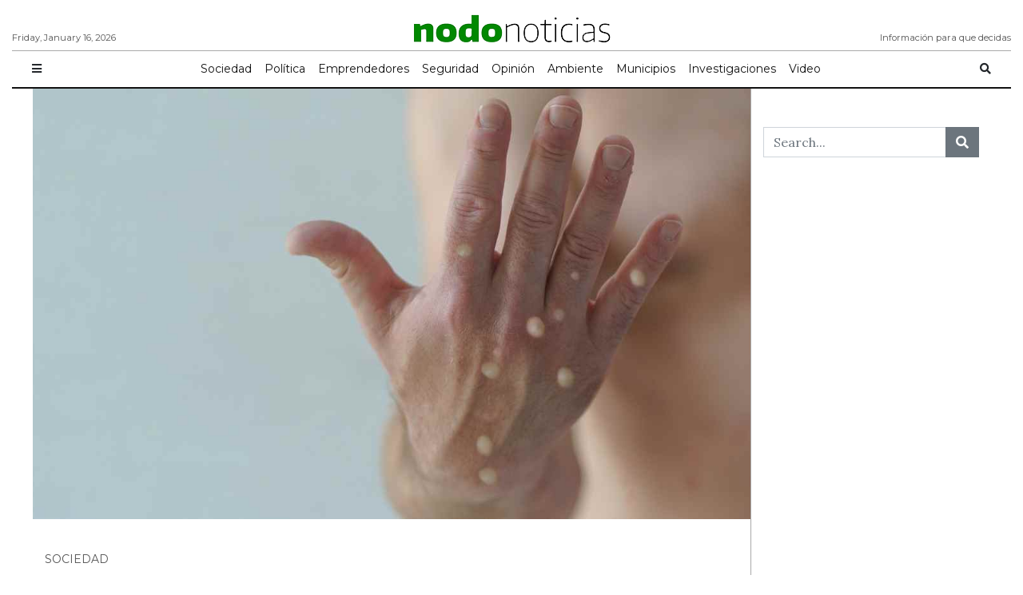

--- FILE ---
content_type: text/html; charset=UTF-8
request_url: https://www.nodonoticias.com.mx/2022/08/09/colabora-uaem-en-diagnostico-de-viruela-simica-en-morelos/
body_size: 58942
content:
<!doctype html>
<html lang="es"
      prefix="og: http://ogp.me/ns#">
<head>
  <meta charset="utf-8">
  <meta name="viewport" content="width=device-width, initial-scale=1, shrink-to-fit=no">
  <title>Colabora UAEM en diagnostico de viruela símica en Morelos &#8211; Nodo Noticias</title>
<meta name='robots' content='max-image-preview:large' />
<link rel='dns-prefetch' href='//stats.wp.com' />
<link rel='dns-prefetch' href='//fonts.googleapis.com' />
<link rel='dns-prefetch' href='//i0.wp.com' />
<link rel='dns-prefetch' href='//c0.wp.com' />
<link rel="alternate" type="application/rss+xml" title="Nodo Noticias &raquo; Feed" href="https://www.nodonoticias.com.mx/feed/" />
<link rel="alternate" type="application/rss+xml" title="Nodo Noticias &raquo; Feed de los comentarios" href="https://www.nodonoticias.com.mx/comments/feed/" />
      <!-- facebook -->
      <meta property="og:type" content="article"/>
      <meta property="og:title" content="Colabora UAEM en diagnostico de viruela símica en Morelos"/>
      <meta property="og:description" content="Cuernavaca, Mor.- Con el fin de detectar y diagnosticar de manera oportuna posibles casos de viruela símica en la población..."/>
      <meta property="og:url" content="https://www.nodonoticias.com.mx/2022/08/09/colabora-uaem-en-diagnostico-de-viruela-simica-en-morelos/"/>
      <meta property="og:image" content="https://i0.wp.com/www.nodonoticias.com.mx/wp-content/uploads/2022/08/Morelos-2022-08-09T150515.897.jpg?fit=820%2C456&#038;ssl=1"/>
      <meta property="og:site_name" content="Nodo Noticias"/>
      <!-- twitter -->
      <meta name="twitter:card" content="summary" />
      <meta name="twitter:title" content="Colabora UAEM en diagnostico de viruela símica en Morelos" />
      <meta name="twitter:description" content="Cuernavaca, Mor.- Con el fin de detectar y diagnosticar de manera oportuna posibles casos de viruela símica en la población..." />
      <meta name="twitter:url" content="https://www.nodonoticias.com.mx/2022/08/09/colabora-uaem-en-diagnostico-de-viruela-simica-en-morelos/" />
      <meta name="twitter:image" content="https://i0.wp.com/www.nodonoticias.com.mx/wp-content/uploads/2022/08/Morelos-2022-08-09T150515.897.jpg?fit=820%2C456&#038;ssl=1" />
    <script type="text/javascript">
/* <![CDATA[ */
window._wpemojiSettings = {"baseUrl":"https:\/\/s.w.org\/images\/core\/emoji\/14.0.0\/72x72\/","ext":".png","svgUrl":"https:\/\/s.w.org\/images\/core\/emoji\/14.0.0\/svg\/","svgExt":".svg","source":{"concatemoji":"https:\/\/www.nodonoticias.com.mx\/wp-includes\/js\/wp-emoji-release.min.js?ver=6.4.7"}};
/*! This file is auto-generated */
!function(i,n){var o,s,e;function c(e){try{var t={supportTests:e,timestamp:(new Date).valueOf()};sessionStorage.setItem(o,JSON.stringify(t))}catch(e){}}function p(e,t,n){e.clearRect(0,0,e.canvas.width,e.canvas.height),e.fillText(t,0,0);var t=new Uint32Array(e.getImageData(0,0,e.canvas.width,e.canvas.height).data),r=(e.clearRect(0,0,e.canvas.width,e.canvas.height),e.fillText(n,0,0),new Uint32Array(e.getImageData(0,0,e.canvas.width,e.canvas.height).data));return t.every(function(e,t){return e===r[t]})}function u(e,t,n){switch(t){case"flag":return n(e,"\ud83c\udff3\ufe0f\u200d\u26a7\ufe0f","\ud83c\udff3\ufe0f\u200b\u26a7\ufe0f")?!1:!n(e,"\ud83c\uddfa\ud83c\uddf3","\ud83c\uddfa\u200b\ud83c\uddf3")&&!n(e,"\ud83c\udff4\udb40\udc67\udb40\udc62\udb40\udc65\udb40\udc6e\udb40\udc67\udb40\udc7f","\ud83c\udff4\u200b\udb40\udc67\u200b\udb40\udc62\u200b\udb40\udc65\u200b\udb40\udc6e\u200b\udb40\udc67\u200b\udb40\udc7f");case"emoji":return!n(e,"\ud83e\udef1\ud83c\udffb\u200d\ud83e\udef2\ud83c\udfff","\ud83e\udef1\ud83c\udffb\u200b\ud83e\udef2\ud83c\udfff")}return!1}function f(e,t,n){var r="undefined"!=typeof WorkerGlobalScope&&self instanceof WorkerGlobalScope?new OffscreenCanvas(300,150):i.createElement("canvas"),a=r.getContext("2d",{willReadFrequently:!0}),o=(a.textBaseline="top",a.font="600 32px Arial",{});return e.forEach(function(e){o[e]=t(a,e,n)}),o}function t(e){var t=i.createElement("script");t.src=e,t.defer=!0,i.head.appendChild(t)}"undefined"!=typeof Promise&&(o="wpEmojiSettingsSupports",s=["flag","emoji"],n.supports={everything:!0,everythingExceptFlag:!0},e=new Promise(function(e){i.addEventListener("DOMContentLoaded",e,{once:!0})}),new Promise(function(t){var n=function(){try{var e=JSON.parse(sessionStorage.getItem(o));if("object"==typeof e&&"number"==typeof e.timestamp&&(new Date).valueOf()<e.timestamp+604800&&"object"==typeof e.supportTests)return e.supportTests}catch(e){}return null}();if(!n){if("undefined"!=typeof Worker&&"undefined"!=typeof OffscreenCanvas&&"undefined"!=typeof URL&&URL.createObjectURL&&"undefined"!=typeof Blob)try{var e="postMessage("+f.toString()+"("+[JSON.stringify(s),u.toString(),p.toString()].join(",")+"));",r=new Blob([e],{type:"text/javascript"}),a=new Worker(URL.createObjectURL(r),{name:"wpTestEmojiSupports"});return void(a.onmessage=function(e){c(n=e.data),a.terminate(),t(n)})}catch(e){}c(n=f(s,u,p))}t(n)}).then(function(e){for(var t in e)n.supports[t]=e[t],n.supports.everything=n.supports.everything&&n.supports[t],"flag"!==t&&(n.supports.everythingExceptFlag=n.supports.everythingExceptFlag&&n.supports[t]);n.supports.everythingExceptFlag=n.supports.everythingExceptFlag&&!n.supports.flag,n.DOMReady=!1,n.readyCallback=function(){n.DOMReady=!0}}).then(function(){return e}).then(function(){var e;n.supports.everything||(n.readyCallback(),(e=n.source||{}).concatemoji?t(e.concatemoji):e.wpemoji&&e.twemoji&&(t(e.twemoji),t(e.wpemoji)))}))}((window,document),window._wpemojiSettings);
/* ]]> */
</script>
<style id='wp-emoji-styles-inline-css' type='text/css'>

	img.wp-smiley, img.emoji {
		display: inline !important;
		border: none !important;
		box-shadow: none !important;
		height: 1em !important;
		width: 1em !important;
		margin: 0 0.07em !important;
		vertical-align: -0.1em !important;
		background: none !important;
		padding: 0 !important;
	}
</style>
<link rel='stylesheet' id='wp-block-library-css' href='https://c0.wp.com/c/6.4.7/wp-includes/css/dist/block-library/style.min.css' type='text/css' media='all' />
<link rel='stylesheet' id='mediaelement-css' href='https://c0.wp.com/c/6.4.7/wp-includes/js/mediaelement/mediaelementplayer-legacy.min.css' type='text/css' media='all' />
<link rel='stylesheet' id='wp-mediaelement-css' href='https://c0.wp.com/c/6.4.7/wp-includes/js/mediaelement/wp-mediaelement.min.css' type='text/css' media='all' />
<style id='jetpack-sharing-buttons-style-inline-css' type='text/css'>
.jetpack-sharing-buttons__services-list{display:flex;flex-direction:row;flex-wrap:wrap;gap:0;list-style-type:none;margin:5px;padding:0}.jetpack-sharing-buttons__services-list.has-small-icon-size{font-size:12px}.jetpack-sharing-buttons__services-list.has-normal-icon-size{font-size:16px}.jetpack-sharing-buttons__services-list.has-large-icon-size{font-size:24px}.jetpack-sharing-buttons__services-list.has-huge-icon-size{font-size:36px}@media print{.jetpack-sharing-buttons__services-list{display:none!important}}.editor-styles-wrapper .wp-block-jetpack-sharing-buttons{gap:0;padding-inline-start:0}ul.jetpack-sharing-buttons__services-list.has-background{padding:1.25em 2.375em}
</style>
<style id='classic-theme-styles-inline-css' type='text/css'>
/*! This file is auto-generated */
.wp-block-button__link{color:#fff;background-color:#32373c;border-radius:9999px;box-shadow:none;text-decoration:none;padding:calc(.667em + 2px) calc(1.333em + 2px);font-size:1.125em}.wp-block-file__button{background:#32373c;color:#fff;text-decoration:none}
</style>
<style id='global-styles-inline-css' type='text/css'>
body{--wp--preset--color--black: #000000;--wp--preset--color--cyan-bluish-gray: #abb8c3;--wp--preset--color--white: #ffffff;--wp--preset--color--pale-pink: #f78da7;--wp--preset--color--vivid-red: #cf2e2e;--wp--preset--color--luminous-vivid-orange: #ff6900;--wp--preset--color--luminous-vivid-amber: #fcb900;--wp--preset--color--light-green-cyan: #7bdcb5;--wp--preset--color--vivid-green-cyan: #00d084;--wp--preset--color--pale-cyan-blue: #8ed1fc;--wp--preset--color--vivid-cyan-blue: #0693e3;--wp--preset--color--vivid-purple: #9b51e0;--wp--preset--gradient--vivid-cyan-blue-to-vivid-purple: linear-gradient(135deg,rgba(6,147,227,1) 0%,rgb(155,81,224) 100%);--wp--preset--gradient--light-green-cyan-to-vivid-green-cyan: linear-gradient(135deg,rgb(122,220,180) 0%,rgb(0,208,130) 100%);--wp--preset--gradient--luminous-vivid-amber-to-luminous-vivid-orange: linear-gradient(135deg,rgba(252,185,0,1) 0%,rgba(255,105,0,1) 100%);--wp--preset--gradient--luminous-vivid-orange-to-vivid-red: linear-gradient(135deg,rgba(255,105,0,1) 0%,rgb(207,46,46) 100%);--wp--preset--gradient--very-light-gray-to-cyan-bluish-gray: linear-gradient(135deg,rgb(238,238,238) 0%,rgb(169,184,195) 100%);--wp--preset--gradient--cool-to-warm-spectrum: linear-gradient(135deg,rgb(74,234,220) 0%,rgb(151,120,209) 20%,rgb(207,42,186) 40%,rgb(238,44,130) 60%,rgb(251,105,98) 80%,rgb(254,248,76) 100%);--wp--preset--gradient--blush-light-purple: linear-gradient(135deg,rgb(255,206,236) 0%,rgb(152,150,240) 100%);--wp--preset--gradient--blush-bordeaux: linear-gradient(135deg,rgb(254,205,165) 0%,rgb(254,45,45) 50%,rgb(107,0,62) 100%);--wp--preset--gradient--luminous-dusk: linear-gradient(135deg,rgb(255,203,112) 0%,rgb(199,81,192) 50%,rgb(65,88,208) 100%);--wp--preset--gradient--pale-ocean: linear-gradient(135deg,rgb(255,245,203) 0%,rgb(182,227,212) 50%,rgb(51,167,181) 100%);--wp--preset--gradient--electric-grass: linear-gradient(135deg,rgb(202,248,128) 0%,rgb(113,206,126) 100%);--wp--preset--gradient--midnight: linear-gradient(135deg,rgb(2,3,129) 0%,rgb(40,116,252) 100%);--wp--preset--font-size--small: 13px;--wp--preset--font-size--medium: 20px;--wp--preset--font-size--large: 36px;--wp--preset--font-size--x-large: 42px;--wp--preset--spacing--20: 0.44rem;--wp--preset--spacing--30: 0.67rem;--wp--preset--spacing--40: 1rem;--wp--preset--spacing--50: 1.5rem;--wp--preset--spacing--60: 2.25rem;--wp--preset--spacing--70: 3.38rem;--wp--preset--spacing--80: 5.06rem;--wp--preset--shadow--natural: 6px 6px 9px rgba(0, 0, 0, 0.2);--wp--preset--shadow--deep: 12px 12px 50px rgba(0, 0, 0, 0.4);--wp--preset--shadow--sharp: 6px 6px 0px rgba(0, 0, 0, 0.2);--wp--preset--shadow--outlined: 6px 6px 0px -3px rgba(255, 255, 255, 1), 6px 6px rgba(0, 0, 0, 1);--wp--preset--shadow--crisp: 6px 6px 0px rgba(0, 0, 0, 1);}:where(.is-layout-flex){gap: 0.5em;}:where(.is-layout-grid){gap: 0.5em;}body .is-layout-flow > .alignleft{float: left;margin-inline-start: 0;margin-inline-end: 2em;}body .is-layout-flow > .alignright{float: right;margin-inline-start: 2em;margin-inline-end: 0;}body .is-layout-flow > .aligncenter{margin-left: auto !important;margin-right: auto !important;}body .is-layout-constrained > .alignleft{float: left;margin-inline-start: 0;margin-inline-end: 2em;}body .is-layout-constrained > .alignright{float: right;margin-inline-start: 2em;margin-inline-end: 0;}body .is-layout-constrained > .aligncenter{margin-left: auto !important;margin-right: auto !important;}body .is-layout-constrained > :where(:not(.alignleft):not(.alignright):not(.alignfull)){max-width: var(--wp--style--global--content-size);margin-left: auto !important;margin-right: auto !important;}body .is-layout-constrained > .alignwide{max-width: var(--wp--style--global--wide-size);}body .is-layout-flex{display: flex;}body .is-layout-flex{flex-wrap: wrap;align-items: center;}body .is-layout-flex > *{margin: 0;}body .is-layout-grid{display: grid;}body .is-layout-grid > *{margin: 0;}:where(.wp-block-columns.is-layout-flex){gap: 2em;}:where(.wp-block-columns.is-layout-grid){gap: 2em;}:where(.wp-block-post-template.is-layout-flex){gap: 1.25em;}:where(.wp-block-post-template.is-layout-grid){gap: 1.25em;}.has-black-color{color: var(--wp--preset--color--black) !important;}.has-cyan-bluish-gray-color{color: var(--wp--preset--color--cyan-bluish-gray) !important;}.has-white-color{color: var(--wp--preset--color--white) !important;}.has-pale-pink-color{color: var(--wp--preset--color--pale-pink) !important;}.has-vivid-red-color{color: var(--wp--preset--color--vivid-red) !important;}.has-luminous-vivid-orange-color{color: var(--wp--preset--color--luminous-vivid-orange) !important;}.has-luminous-vivid-amber-color{color: var(--wp--preset--color--luminous-vivid-amber) !important;}.has-light-green-cyan-color{color: var(--wp--preset--color--light-green-cyan) !important;}.has-vivid-green-cyan-color{color: var(--wp--preset--color--vivid-green-cyan) !important;}.has-pale-cyan-blue-color{color: var(--wp--preset--color--pale-cyan-blue) !important;}.has-vivid-cyan-blue-color{color: var(--wp--preset--color--vivid-cyan-blue) !important;}.has-vivid-purple-color{color: var(--wp--preset--color--vivid-purple) !important;}.has-black-background-color{background-color: var(--wp--preset--color--black) !important;}.has-cyan-bluish-gray-background-color{background-color: var(--wp--preset--color--cyan-bluish-gray) !important;}.has-white-background-color{background-color: var(--wp--preset--color--white) !important;}.has-pale-pink-background-color{background-color: var(--wp--preset--color--pale-pink) !important;}.has-vivid-red-background-color{background-color: var(--wp--preset--color--vivid-red) !important;}.has-luminous-vivid-orange-background-color{background-color: var(--wp--preset--color--luminous-vivid-orange) !important;}.has-luminous-vivid-amber-background-color{background-color: var(--wp--preset--color--luminous-vivid-amber) !important;}.has-light-green-cyan-background-color{background-color: var(--wp--preset--color--light-green-cyan) !important;}.has-vivid-green-cyan-background-color{background-color: var(--wp--preset--color--vivid-green-cyan) !important;}.has-pale-cyan-blue-background-color{background-color: var(--wp--preset--color--pale-cyan-blue) !important;}.has-vivid-cyan-blue-background-color{background-color: var(--wp--preset--color--vivid-cyan-blue) !important;}.has-vivid-purple-background-color{background-color: var(--wp--preset--color--vivid-purple) !important;}.has-black-border-color{border-color: var(--wp--preset--color--black) !important;}.has-cyan-bluish-gray-border-color{border-color: var(--wp--preset--color--cyan-bluish-gray) !important;}.has-white-border-color{border-color: var(--wp--preset--color--white) !important;}.has-pale-pink-border-color{border-color: var(--wp--preset--color--pale-pink) !important;}.has-vivid-red-border-color{border-color: var(--wp--preset--color--vivid-red) !important;}.has-luminous-vivid-orange-border-color{border-color: var(--wp--preset--color--luminous-vivid-orange) !important;}.has-luminous-vivid-amber-border-color{border-color: var(--wp--preset--color--luminous-vivid-amber) !important;}.has-light-green-cyan-border-color{border-color: var(--wp--preset--color--light-green-cyan) !important;}.has-vivid-green-cyan-border-color{border-color: var(--wp--preset--color--vivid-green-cyan) !important;}.has-pale-cyan-blue-border-color{border-color: var(--wp--preset--color--pale-cyan-blue) !important;}.has-vivid-cyan-blue-border-color{border-color: var(--wp--preset--color--vivid-cyan-blue) !important;}.has-vivid-purple-border-color{border-color: var(--wp--preset--color--vivid-purple) !important;}.has-vivid-cyan-blue-to-vivid-purple-gradient-background{background: var(--wp--preset--gradient--vivid-cyan-blue-to-vivid-purple) !important;}.has-light-green-cyan-to-vivid-green-cyan-gradient-background{background: var(--wp--preset--gradient--light-green-cyan-to-vivid-green-cyan) !important;}.has-luminous-vivid-amber-to-luminous-vivid-orange-gradient-background{background: var(--wp--preset--gradient--luminous-vivid-amber-to-luminous-vivid-orange) !important;}.has-luminous-vivid-orange-to-vivid-red-gradient-background{background: var(--wp--preset--gradient--luminous-vivid-orange-to-vivid-red) !important;}.has-very-light-gray-to-cyan-bluish-gray-gradient-background{background: var(--wp--preset--gradient--very-light-gray-to-cyan-bluish-gray) !important;}.has-cool-to-warm-spectrum-gradient-background{background: var(--wp--preset--gradient--cool-to-warm-spectrum) !important;}.has-blush-light-purple-gradient-background{background: var(--wp--preset--gradient--blush-light-purple) !important;}.has-blush-bordeaux-gradient-background{background: var(--wp--preset--gradient--blush-bordeaux) !important;}.has-luminous-dusk-gradient-background{background: var(--wp--preset--gradient--luminous-dusk) !important;}.has-pale-ocean-gradient-background{background: var(--wp--preset--gradient--pale-ocean) !important;}.has-electric-grass-gradient-background{background: var(--wp--preset--gradient--electric-grass) !important;}.has-midnight-gradient-background{background: var(--wp--preset--gradient--midnight) !important;}.has-small-font-size{font-size: var(--wp--preset--font-size--small) !important;}.has-medium-font-size{font-size: var(--wp--preset--font-size--medium) !important;}.has-large-font-size{font-size: var(--wp--preset--font-size--large) !important;}.has-x-large-font-size{font-size: var(--wp--preset--font-size--x-large) !important;}
.wp-block-navigation a:where(:not(.wp-element-button)){color: inherit;}
:where(.wp-block-post-template.is-layout-flex){gap: 1.25em;}:where(.wp-block-post-template.is-layout-grid){gap: 1.25em;}
:where(.wp-block-columns.is-layout-flex){gap: 2em;}:where(.wp-block-columns.is-layout-grid){gap: 2em;}
.wp-block-pullquote{font-size: 1.5em;line-height: 1.6;}
</style>
<link rel='stylesheet' id='contact-form-7-css' href='https://www.nodonoticias.com.mx/wp-content/plugins/contact-form-7/includes/css/styles.css?ver=5.9.7' type='text/css' media='all' />
<link rel='stylesheet' id='rs-plugin-settings-css' href='https://www.nodonoticias.com.mx/wp-content/plugins/revslider/public/assets/css/rs6.css?ver=6.1.5' type='text/css' media='all' />
<style id='rs-plugin-settings-inline-css' type='text/css'>
#rs-demo-id {}
</style>
<link rel='stylesheet' id='themeum-core-css' href='https://www.nodonoticias.com.mx/wp-content/plugins/themeum-core/assets/css/themeum-core.css?ver=6.4.7' type='text/css' media='all' />
<link rel='stylesheet' id='themeum-poll-css' href='https://www.nodonoticias.com.mx/wp-content/plugins/themeum-poll/assets/css/themeum-poll.css?ver=6.4.7' type='text/css' media='all' />
<link rel='stylesheet' id='dashicons-css' href='https://c0.wp.com/c/6.4.7/wp-includes/css/dashicons.min.css' type='text/css' media='all' />
<link rel='stylesheet' id='wpmm_fontawesome_css-css' href='https://www.nodonoticias.com.mx/wp-content/plugins/wp-megamenu/assets/font-awesome-4.7.0/css/font-awesome.min.css?ver=4.7.0' type='text/css' media='all' />
<link rel='stylesheet' id='wpmm_icofont_css-css' href='https://www.nodonoticias.com.mx/wp-content/plugins/wp-megamenu/assets/icofont/icofont.min.css?ver=1.0.1' type='text/css' media='all' />
<link rel='stylesheet' id='wpmm_css-css' href='https://www.nodonoticias.com.mx/wp-content/plugins/wp-megamenu/assets/css/wpmm.css?ver=1.4.2' type='text/css' media='all' />
<link rel='stylesheet' id='featuresbox_css-css' href='https://www.nodonoticias.com.mx/wp-content/plugins/wp-megamenu/addons/wpmm-featuresbox/wpmm-featuresbox.css?ver=1' type='text/css' media='all' />
<link rel='stylesheet' id='postgrid_css-css' href='https://www.nodonoticias.com.mx/wp-content/plugins/wp-megamenu/addons/wpmm-gridpost/wpmm-gridpost.css?ver=1' type='text/css' media='all' />
<link rel='stylesheet' id='fontawesome-all-min-css' href='https://www.nodonoticias.com.mx/wp-content/themes/newspaper/assets/fonts/fontawesome/css/all.min.css' type='text/css' media='all' />
<link rel='stylesheet' id='newspaper-weart-fonts-css' href='https://fonts.googleapis.com/css?family=Montserrat%7CPlayfair+Display%3A400%2C700%7CLora%3A400%2C700&#038;subset' type='text/css' media='all' />
<link rel='stylesheet' id='newspaper-weart-style-css' href='https://www.nodonoticias.com.mx/wp-content/themes/newspaper/assets/weart.css' type='text/css' media='all' />
<link rel='stylesheet' id='newspaper-style-css' href='https://www.nodonoticias.com.mx/wp-content/themes/newspaper/style.css?ver=6.4.7' type='text/css' media='all' />
<link rel='stylesheet' id='weart-featured-widget-style-css' href='https://www.nodonoticias.com.mx/wp-content/plugins/weart-category-posts-widget/css/style.css?ver=1.0.1' type='text/css' media='all' />
<link rel='stylesheet' id='oswald-css' href='//fonts.googleapis.com/css?family=Oswald%3A200%2C300%2Cregular%2C500%2C600%2C700&#038;ver=1.4.2' type='text/css' media='all' />
<link rel='stylesheet' id='poppins-css' href='//fonts.googleapis.com/css?family=Poppins%3A100%2C100italic%2C200%2C200italic%2C300%2C300italic%2Cregular%2Citalic%2C500%2C500italic%2C600%2C600italic%2C700%2C700italic%2C800%2C800italic%2C900%2C900italic&#038;ver=1.4.2' type='text/css' media='all' />
<script type="text/javascript" id="qubely_local_script-js-extra">
/* <![CDATA[ */
var qubely_urls = {"plugin":"https:\/\/www.nodonoticias.com.mx\/wp-content\/plugins\/qubely\/","ajax":"https:\/\/www.nodonoticias.com.mx\/wp-admin\/admin-ajax.php","nonce":"2246b30975","actual_url":".nodonoticias.com.mx"};
/* ]]> */
</script>
<script type="text/javascript" id="qubely_container_width-js-extra">
/* <![CDATA[ */
var qubely_container_width = {"sm":"540","md":"720","lg":"960","xl":"1140"};
/* ]]> */
</script>
<script type="text/javascript" src="https://c0.wp.com/c/6.4.7/wp-includes/js/jquery/jquery.min.js" id="jquery-core-js"></script>
<script type="text/javascript" src="https://c0.wp.com/c/6.4.7/wp-includes/js/jquery/jquery-migrate.min.js" id="jquery-migrate-js"></script>
<script type="text/javascript" src="https://www.nodonoticias.com.mx/wp-content/plugins/revslider/public/assets/js/revolution.tools.min.js?ver=6.0" id="tp-tools-js"></script>
<script type="text/javascript" src="https://www.nodonoticias.com.mx/wp-content/plugins/revslider/public/assets/js/rs6.min.js?ver=6.1.5" id="revmin-js"></script>
<script type="text/javascript" src="https://www.nodonoticias.com.mx/wp-content/plugins/themeum-core/assets/js/main.js?ver=6.4.7" id="themeum-core-js-js"></script>
<script type="text/javascript" src="https://www.nodonoticias.com.mx/wp-content/plugins/themeum-poll/assets/js/main.js?ver=6.4.7" id="themeum-poll-js-js"></script>
<script type="text/javascript" src="https://www.nodonoticias.com.mx/wp-content/plugins/wp-megamenu/addons/wpmm-featuresbox/wpmm-featuresbox.js?ver=1" id="featuresbox-style-js"></script>
<script type="text/javascript" id="postgrid-style-js-extra">
/* <![CDATA[ */
var postgrid_ajax_load = {"ajax_url":"https:\/\/www.nodonoticias.com.mx\/wp-admin\/admin-ajax.php","redirecturl":"https:\/\/www.nodonoticias.com.mx\/"};
/* ]]> */
</script>
<script type="text/javascript" src="https://www.nodonoticias.com.mx/wp-content/plugins/wp-megamenu/addons/wpmm-gridpost/wpmm-gridpost.js?ver=1" id="postgrid-style-js"></script>
<link rel="https://api.w.org/" href="https://www.nodonoticias.com.mx/wp-json/" /><link rel="alternate" type="application/json" href="https://www.nodonoticias.com.mx/wp-json/wp/v2/posts/3593" /><link rel="EditURI" type="application/rsd+xml" title="RSD" href="https://www.nodonoticias.com.mx/xmlrpc.php?rsd" />
<meta name="generator" content="WordPress 6.4.7" />
<link rel="canonical" href="https://www.nodonoticias.com.mx/2022/08/09/colabora-uaem-en-diagnostico-de-viruela-simica-en-morelos/" />
<link rel='shortlink' href='https://www.nodonoticias.com.mx/?p=3593' />
<link rel="alternate" type="application/json+oembed" href="https://www.nodonoticias.com.mx/wp-json/oembed/1.0/embed?url=https%3A%2F%2Fwww.nodonoticias.com.mx%2F2022%2F08%2F09%2Fcolabora-uaem-en-diagnostico-de-viruela-simica-en-morelos%2F" />
<link rel="alternate" type="text/xml+oembed" href="https://www.nodonoticias.com.mx/wp-json/oembed/1.0/embed?url=https%3A%2F%2Fwww.nodonoticias.com.mx%2F2022%2F08%2F09%2Fcolabora-uaem-en-diagnostico-de-viruela-simica-en-morelos%2F&#038;format=xml" />
<style>.wp-megamenu-wrap &gt; ul.wp-megamenu &gt; li.wpmm_mega_menu &gt; .wpmm-strees-row-container 
                        &gt; ul.wp-megamenu-sub-menu { width: 100% !important;}.wp-megamenu &gt; li.wp-megamenu-item-864.wpmm-item-fixed-width  &gt; ul.wp-megamenu-sub-menu { width: 100% !important;}.wpmm-nav-wrap ul.wp-megamenu&gt;li ul.wp-megamenu-sub-menu #wp-megamenu-item-864&gt;a { }.wpmm-nav-wrap .wp-megamenu&gt;li&gt;ul.wp-megamenu-sub-menu li#wp-megamenu-item-864&gt;a { }li#wp-megamenu-item-864&gt; ul ul ul&gt; li { width: 100%; display: inline-block;} li#wp-megamenu-item-864 a { }#wp-megamenu-item-864&gt; .wp-megamenu-sub-menu { }.wp-megamenu-wrap &gt; ul.wp-megamenu &gt; li.wpmm_mega_menu &gt; .wpmm-strees-row-container 
                        &gt; ul.wp-megamenu-sub-menu { width: 100% !important;}.wp-megamenu &gt; li.wp-megamenu-item-866.wpmm-item-fixed-width  &gt; ul.wp-megamenu-sub-menu { width: 100% !important;}.wpmm-nav-wrap ul.wp-megamenu&gt;li ul.wp-megamenu-sub-menu #wp-megamenu-item-866&gt;a { }.wpmm-nav-wrap .wp-megamenu&gt;li&gt;ul.wp-megamenu-sub-menu li#wp-megamenu-item-866&gt;a { }li#wp-megamenu-item-866&gt; ul ul ul&gt; li { width: 100%; display: inline-block;} li#wp-megamenu-item-866 a { }#wp-megamenu-item-866&gt; .wp-megamenu-sub-menu { }.wp-megamenu-wrap &gt; ul.wp-megamenu &gt; li.wpmm_mega_menu &gt; .wpmm-strees-row-container 
                        &gt; ul.wp-megamenu-sub-menu { width: 100% !important;}.wp-megamenu &gt; li.wp-megamenu-item-863.wpmm-item-fixed-width  &gt; ul.wp-megamenu-sub-menu { width: 100% !important;}.wpmm-nav-wrap ul.wp-megamenu&gt;li ul.wp-megamenu-sub-menu #wp-megamenu-item-863&gt;a { }.wpmm-nav-wrap .wp-megamenu&gt;li&gt;ul.wp-megamenu-sub-menu li#wp-megamenu-item-863&gt;a { }li#wp-megamenu-item-863&gt; ul ul ul&gt; li { width: 100%; display: inline-block;} li#wp-megamenu-item-863 a { }#wp-megamenu-item-863&gt; .wp-megamenu-sub-menu { }.wp-megamenu-wrap &gt; ul.wp-megamenu &gt; li.wpmm_mega_menu &gt; .wpmm-strees-row-container 
                        &gt; ul.wp-megamenu-sub-menu { width: 100% !important;}.wp-megamenu &gt; li.wp-megamenu-item-868.wpmm-item-fixed-width  &gt; ul.wp-megamenu-sub-menu { width: 100% !important;}.wpmm-nav-wrap ul.wp-megamenu&gt;li ul.wp-megamenu-sub-menu #wp-megamenu-item-868&gt;a { }.wpmm-nav-wrap .wp-megamenu&gt;li&gt;ul.wp-megamenu-sub-menu li#wp-megamenu-item-868&gt;a { }li#wp-megamenu-item-868&gt; ul ul ul&gt; li { width: 100%; display: inline-block;} li#wp-megamenu-item-868 a { }#wp-megamenu-item-868&gt; .wp-megamenu-sub-menu { }.wp-megamenu-wrap &gt; ul.wp-megamenu &gt; li.wpmm_mega_menu &gt; .wpmm-strees-row-container 
                        &gt; ul.wp-megamenu-sub-menu { width: 100% !important;}.wp-megamenu &gt; li.wp-megamenu-item-867.wpmm-item-fixed-width  &gt; ul.wp-megamenu-sub-menu { width: 100% !important;}.wpmm-nav-wrap ul.wp-megamenu&gt;li ul.wp-megamenu-sub-menu #wp-megamenu-item-867&gt;a { }.wpmm-nav-wrap .wp-megamenu&gt;li&gt;ul.wp-megamenu-sub-menu li#wp-megamenu-item-867&gt;a { }li#wp-megamenu-item-867&gt; ul ul ul&gt; li { width: 100%; display: inline-block;} li#wp-megamenu-item-867 a { }#wp-megamenu-item-867&gt; .wp-megamenu-sub-menu { }.wp-megamenu-wrap &gt; ul.wp-megamenu &gt; li.wpmm_mega_menu &gt; .wpmm-strees-row-container 
                        &gt; ul.wp-megamenu-sub-menu { width: 100% !important;}.wp-megamenu &gt; li.wp-megamenu-item-862.wpmm-item-fixed-width  &gt; ul.wp-megamenu-sub-menu { width: 100% !important;}.wpmm-nav-wrap ul.wp-megamenu&gt;li ul.wp-megamenu-sub-menu #wp-megamenu-item-862&gt;a { }.wpmm-nav-wrap .wp-megamenu&gt;li&gt;ul.wp-megamenu-sub-menu li#wp-megamenu-item-862&gt;a { }li#wp-megamenu-item-862&gt; ul ul ul&gt; li { width: 100%; display: inline-block;} li#wp-megamenu-item-862 a { }#wp-megamenu-item-862&gt; .wp-megamenu-sub-menu { }.wp-megamenu-wrap &gt; ul.wp-megamenu &gt; li.wpmm_mega_menu &gt; .wpmm-strees-row-container 
                        &gt; ul.wp-megamenu-sub-menu { width: 100% !important;}.wp-megamenu &gt; li.wp-megamenu-item-1354.wpmm-item-fixed-width  &gt; ul.wp-megamenu-sub-menu { width: 100% !important;}.wpmm-nav-wrap ul.wp-megamenu&gt;li ul.wp-megamenu-sub-menu #wp-megamenu-item-1354&gt;a { }.wpmm-nav-wrap .wp-megamenu&gt;li&gt;ul.wp-megamenu-sub-menu li#wp-megamenu-item-1354&gt;a { }li#wp-megamenu-item-1354&gt; ul ul ul&gt; li { width: 100%; display: inline-block;} li#wp-megamenu-item-1354 a { }#wp-megamenu-item-1354&gt; .wp-megamenu-sub-menu { }.wp-megamenu-wrap &gt; ul.wp-megamenu &gt; li.wpmm_mega_menu &gt; .wpmm-strees-row-container 
                        &gt; ul.wp-megamenu-sub-menu { width: 100% !important;}.wp-megamenu &gt; li.wp-megamenu-item-2317.wpmm-item-fixed-width  &gt; ul.wp-megamenu-sub-menu { width: 100% !important;}.wpmm-nav-wrap ul.wp-megamenu&gt;li ul.wp-megamenu-sub-menu #wp-megamenu-item-2317&gt;a { }.wpmm-nav-wrap .wp-megamenu&gt;li&gt;ul.wp-megamenu-sub-menu li#wp-megamenu-item-2317&gt;a { }li#wp-megamenu-item-2317&gt; ul ul ul&gt; li { width: 100%; display: inline-block;} li#wp-megamenu-item-2317 a { }#wp-megamenu-item-2317&gt; .wp-megamenu-sub-menu { }.wp-megamenu-wrap &gt; ul.wp-megamenu &gt; li.wpmm_mega_menu &gt; .wpmm-strees-row-container 
                        &gt; ul.wp-megamenu-sub-menu { width: 100% !important;}.wp-megamenu &gt; li.wp-megamenu-item-865.wpmm-item-fixed-width  &gt; ul.wp-megamenu-sub-menu { width: 100% !important;}.wpmm-nav-wrap ul.wp-megamenu&gt;li ul.wp-megamenu-sub-menu #wp-megamenu-item-865&gt;a { }.wpmm-nav-wrap .wp-megamenu&gt;li&gt;ul.wp-megamenu-sub-menu li#wp-megamenu-item-865&gt;a { }li#wp-megamenu-item-865&gt; ul ul ul&gt; li { width: 100%; display: inline-block;} li#wp-megamenu-item-865 a { }#wp-megamenu-item-865&gt; .wp-megamenu-sub-menu { }</style><style></style>	<style>img#wpstats{display:none}</style>
		<meta name="generator" content="Powered by WPBakery Page Builder - drag and drop page builder for WordPress."/>
<meta name="generator" content="Powered by Slider Revolution 6.1.5 - responsive, Mobile-Friendly Slider Plugin for WordPress with comfortable drag and drop interface." />
<link rel="icon" href="https://i0.wp.com/www.nodonoticias.com.mx/wp-content/uploads/2021/01/cropped-Favicon.png?fit=32%2C32&#038;ssl=1" sizes="32x32" />
<link rel="icon" href="https://i0.wp.com/www.nodonoticias.com.mx/wp-content/uploads/2021/01/cropped-Favicon.png?fit=192%2C192&#038;ssl=1" sizes="192x192" />
<link rel="apple-touch-icon" href="https://i0.wp.com/www.nodonoticias.com.mx/wp-content/uploads/2021/01/cropped-Favicon.png?fit=180%2C180&#038;ssl=1" />
<meta name="msapplication-TileImage" content="https://i0.wp.com/www.nodonoticias.com.mx/wp-content/uploads/2021/01/cropped-Favicon.png?fit=270%2C270&#038;ssl=1" />
<script type="text/javascript">function setREVStartSize(t){try{var h,e=document.getElementById(t.c).parentNode.offsetWidth;if(e=0===e||isNaN(e)?window.innerWidth:e,t.tabw=void 0===t.tabw?0:parseInt(t.tabw),t.thumbw=void 0===t.thumbw?0:parseInt(t.thumbw),t.tabh=void 0===t.tabh?0:parseInt(t.tabh),t.thumbh=void 0===t.thumbh?0:parseInt(t.thumbh),t.tabhide=void 0===t.tabhide?0:parseInt(t.tabhide),t.thumbhide=void 0===t.thumbhide?0:parseInt(t.thumbhide),t.mh=void 0===t.mh||""==t.mh||"auto"===t.mh?0:parseInt(t.mh,0),"fullscreen"===t.layout||"fullscreen"===t.l)h=Math.max(t.mh,window.innerHeight);else{for(var i in t.gw=Array.isArray(t.gw)?t.gw:[t.gw],t.rl)void 0!==t.gw[i]&&0!==t.gw[i]||(t.gw[i]=t.gw[i-1]);for(var i in t.gh=void 0===t.el||""===t.el||Array.isArray(t.el)&&0==t.el.length?t.gh:t.el,t.gh=Array.isArray(t.gh)?t.gh:[t.gh],t.rl)void 0!==t.gh[i]&&0!==t.gh[i]||(t.gh[i]=t.gh[i-1]);var r,a=new Array(t.rl.length),n=0;for(var i in t.tabw=t.tabhide>=e?0:t.tabw,t.thumbw=t.thumbhide>=e?0:t.thumbw,t.tabh=t.tabhide>=e?0:t.tabh,t.thumbh=t.thumbhide>=e?0:t.thumbh,t.rl)a[i]=t.rl[i]<window.innerWidth?0:t.rl[i];for(var i in r=a[0],a)r>a[i]&&0<a[i]&&(r=a[i],n=i);var d=e>t.gw[n]+t.tabw+t.thumbw?1:(e-(t.tabw+t.thumbw))/t.gw[n];h=t.gh[n]*d+(t.tabh+t.thumbh)}void 0===window.rs_init_css&&(window.rs_init_css=document.head.appendChild(document.createElement("style"))),document.getElementById(t.c).height=h,window.rs_init_css.innerHTML+="#"+t.c+"_wrapper { height: "+h+"px }"}catch(t){console.log("Failure at Presize of Slider:"+t)}};</script>
<style type="text/css"></style><noscript><style> .wpb_animate_when_almost_visible { opacity: 1; }</style></noscript></head>
<body class="post-template-default single single-post postid-3593 single-format-standard wp-custom-logo qubely qubely-frontend wp-megamenu wpb-js-composer js-comp-ver-6.1 vc_responsive">


<header>
  <div class="container-fluid">
    <div class="row justify-content-center align-items-center mb-2 mt-3">
      <div class="left f-meta">
        Friday, January 16, 2026      </div>
      <div class="col-12 logo text-center">
        <a href="https://www.nodonoticias.com.mx/" class="custom-logo-link" rel="home"><img width="250" height="39" src="https://i0.wp.com/www.nodonoticias.com.mx/wp-content/uploads/2021/01/cropped-Logo-250-x-39-px.png?fit=250%2C39&amp;ssl=1" class="custom-logo" alt="Nodo Noticias" decoding="async" /></a>      </div>
      <div class="right f-meta">
        Información para que decidas      </div>
    </div>
    <hr class="m-0">
  </div>
</header>

  <div id="header-nav">
    <nav class="navbar navbar-expand-md f-meta py-1" role="navigation">
      <div class="container-fluid">

        <button class="btn btn-sm bars">
          <i class="fas fa-bars"></i>
        </button>

        
        <div id="dd" class="collapse navbar-collapse"><ul id="menu-main-menu" class="nav navbar-nav mx-auto"><li itemscope="itemscope" itemtype="https://www.schema.org/SiteNavigationElement" id="menu-item-868" class="menu-item menu-item-type-taxonomy menu-item-object-category current-post-ancestor current-menu-parent current-post-parent active menu-item-868 nav-item"><a title="Sociedad" href="https://www.nodonoticias.com.mx/category/sociedad/" class="nav-link">Sociedad</a></li>
<li itemscope="itemscope" itemtype="https://www.schema.org/SiteNavigationElement" id="menu-item-866" class="menu-item menu-item-type-taxonomy menu-item-object-category menu-item-866 nav-item"><a title="Política" href="https://www.nodonoticias.com.mx/category/politica/" class="nav-link">Política</a></li>
<li itemscope="itemscope" itemtype="https://www.schema.org/SiteNavigationElement" id="menu-item-2317" class="menu-item menu-item-type-taxonomy menu-item-object-category menu-item-2317 nav-item"><a title="Emprendedores" href="https://www.nodonoticias.com.mx/category/emprendedores/" class="nav-link">Emprendedores</a></li>
<li itemscope="itemscope" itemtype="https://www.schema.org/SiteNavigationElement" id="menu-item-867" class="menu-item menu-item-type-taxonomy menu-item-object-category menu-item-867 nav-item"><a title="Seguridad" href="https://www.nodonoticias.com.mx/category/seguridad/" class="nav-link">Seguridad</a></li>
<li itemscope="itemscope" itemtype="https://www.schema.org/SiteNavigationElement" id="menu-item-865" class="menu-item menu-item-type-taxonomy menu-item-object-category menu-item-865 nav-item"><a title="Opinión" href="https://www.nodonoticias.com.mx/category/opinion/" class="nav-link">Opinión</a></li>
<li itemscope="itemscope" itemtype="https://www.schema.org/SiteNavigationElement" id="menu-item-863" class="menu-item menu-item-type-taxonomy menu-item-object-category menu-item-863 nav-item"><a title="Ambiente" href="https://www.nodonoticias.com.mx/category/ambiente/" class="nav-link">Ambiente</a></li>
<li itemscope="itemscope" itemtype="https://www.schema.org/SiteNavigationElement" id="menu-item-864" class="menu-item menu-item-type-taxonomy menu-item-object-category menu-item-864 nav-item"><a title="Municipios" href="https://www.nodonoticias.com.mx/category/municipios/" class="nav-link">Municipios</a></li>
<li itemscope="itemscope" itemtype="https://www.schema.org/SiteNavigationElement" id="menu-item-862" class="menu-item menu-item-type-taxonomy menu-item-object-category menu-item-862 nav-item"><a title="Investigaciones" href="https://www.nodonoticias.com.mx/category/investigaciones/" class="nav-link">Investigaciones</a></li>
<li itemscope="itemscope" itemtype="https://www.schema.org/SiteNavigationElement" id="menu-item-1354" class="menu-item menu-item-type-taxonomy menu-item-object-category menu-item-1354 nav-item"><a title="Video" href="https://www.nodonoticias.com.mx/category/video/" class="nav-link">Video</a></li>
</ul></div>
        
        <button class="btn btn-sm" data-toggle="modal" data-target="#searchPopUp">
          <i class="fas fa-search"></i>
        </button>

      </div>
    </nav>
    <div class="container-fluid"><hr class="m-0 border-black border-2x"></div>
  </div>

<div id="mobile_menu" class="">
  <div id="mm_inner" class="inner">
    <div class="bg-light">
      <div class="d-flex p-3">
        <button type="button" class="close bars mx-auto" aria-label="Close">
          <span aria-hidden="true">&times;</span>
        </button>
      </div>
      <div class="logo text-center pb-3">
        <a href="https://www.nodonoticias.com.mx/" class="custom-logo-link" rel="home"><img width="250" height="39" src="https://i0.wp.com/www.nodonoticias.com.mx/wp-content/uploads/2021/01/cropped-Logo-250-x-39-px.png?fit=250%2C39&amp;ssl=1" class="custom-logo" alt="Nodo Noticias" decoding="async" /></a>      </div>
    </div>
      </div>
</div>
<div class="container">
  <div class="row justify-content-center">
    <div class="col-lg-9 border-left border-right order-0">

      <!-- content -->
                  <article class="row justify-content-center post-container clearfix post-3593 post type-post status-publish format-standard has-post-thumbnail hentry category-sociedad" >
                          <div class="featured-img lazy" data-src="https://www.nodonoticias.com.mx/wp-content/uploads/2022/08/Morelos-2022-08-09T150515.897.jpg"></div>
                        <header class="col-12 dropcap pt-3">
              <div class="category text-uppercase f-meta mt-4"><a href="https://www.nodonoticias.com.mx/category/sociedad/" rel="category tag">Sociedad</a></div>              <h1 class="title my-3">Colabora UAEM en diagnostico de viruela símica en Morelos</h1>
              <div class="lead my-4 c-title"><p>Cuernavaca, Mor.- Con el fin de detectar y diagnosticar de manera oportuna posibles casos de viruela símica en la población&#8230;</p>
</div>                  <div class="meta f-meta my-3">
      <span class="author">By Oswald Alonso Navarro</span>
      <span class="cat">, in Sociedad </span>
      <span class="date">, at 9 de agosto de 2022</span>
              <span class="cat"></span>
          </div>
                <hr>
            </header>

            
            <div class="col-lg-10 content">
              
<p>Cuernavaca, Mor.- Con el fin de detectar y diagnosticar de manera oportuna posibles casos de viruela símica en la población morelense, la Universidad Autónoma del Estado de Morelos (UAEM), a través del Laboratorio de Virología del Centro de Investigación en Dinámica Celular (CIDC), colabora con la Secretaría de Salud del estado de Morelos en acciones preventivas de eventos epidémicos.</p>



<p>Ramón González García Conde, profesor investigador responsable del Laboratorio de Virología del CIDC, informó que desde el inicio de la pandemia por Covid-19, la UAEM, trabaja en coordinación con la Secretaría de Salud estatal, tanto para la detección y diagnóstico, como para la comunicación al público en general acerca de los eventos epidémicos.</p>



<p>Ahora con la viruela símica, la UAEM participa en el Comité Estatal de Seguridad y Salud, donde se analizan los temas sanitarios para atender de manera eficaz y oportuna, los brotes y riesgos que pudieran haber de casos sospechosos de viruela símica.</p>



<p>“Los investigadores de la UAEM aportan sus conocimientos de virología para elaborar diagnósticos oportunos de la aparición de casos de viruela símica, identificar cuáles son las características de los contagios, de la enfermedad y comunicarlo de manera oportuna a las autoridades de salud”, afirmó.</p>



<p>Ramón González reiteró que hasta el momento, no existe ningún caso confirmado de viruela símica en Morelos, “lo importante es que la población esté al pendiente sin alarmarse, porque la viruela símica es menos contagiosa que la Covid-19”, informó.</p>



<p>El investigador universitario explicó que cuando se tenga sospecha de un caso de viruela símica es necesario evitar el contacto de piel con piel, con la ropa de cama, objetos que están en contacto con la piel del enfermo y que las personas puedan compartir.</p>



<p>Algunos de los síntomas de la viruela símica son: fiebre, dolor de cabeza, muscular en la espalda, lumbar, inflamación alrededor del cuello, la aparición de ronchas en el rostro, manos y piernas, que se convierten en ampollas de líquido oscuro y al final forman costras, en un proceso de entre 15 y hasta 20 días.</p>



<p>González García hizo hincapié en que es muy importante que si alguna persona presenta estos síntomas, informe a las autoridades de salud, además de aislarse de otras personas para evitar más contagios.</p>



<p>La UAEM ofreció a la Secretaría de Salud de Morelos el apoyo que requiera en el diagnóstico de casos, como lo hace el Instituto de Diagnóstico y Referencia Epidemiológicos.</p>



<p>“Primero se debe hacer una evaluación del caso clínico de los síntomas, luego se confirma o descarta con pruebas PSR moleculares, en laboratorios privados y estatales, y en su caso, si así se requiere, en el Laboratorio de Virología de la UAEM”, dijo el investigador.</p>



<p>&#8220;Es poco probable que veamos un crecimiento tan rápido y de números tan grandes de contagios por viruela símica como los que vimos con la Covid-19, porque los contagios son más fáciles de contener, además de que los signos de la infección por viruela símica son muy típicos, pero no hay que confundirlos con otros síntomas como el de la varicela o sarampión&#8221;, dijo Ramón González.</p>

              <div class="content-pager cf">
                              </div>

                              <!-- Simple Share Buttons Adder (8.5.2) simplesharebuttons.com --><div class="ssba-classic-2 ssba ssbp-wrap alignleft ssbp--theme-1"><div style="text-align:left"><span class="ssba-share-text">Share this...</span><br/><a data-site="facebook" class="ssba_facebook_share ssba_share_link" href="https://www.facebook.com/sharer.php?t=Colabora UAEM en diagnostico de viruela símica en Morelos&u=https://www.nodonoticias.com.mx/2022/08/09/colabora-uaem-en-diagnostico-de-viruela-simica-en-morelos/"  target=_blank  style="color:; background-color: ; height: 48px; width: 48px; " ><img src="https://www.nodonoticias.com.mx/wp-content/plugins/simple-share-buttons-adder/buttons/somacro/facebook.png" style="width: 35px;" title="facebook" class="ssba ssba-img" alt="Share on facebook" /><div title="Facebook" class="ssbp-text">Facebook</div></a><a data-site="pinterest" class="ssba_pinterest_share ssba_share_link" href="https://pinterest.com/pin/create/button/?description=Colabora UAEM en diagnostico de viruela símica en Morelos&media=&url=https://www.nodonoticias.com.mx/2022/08/09/colabora-uaem-en-diagnostico-de-viruela-simica-en-morelos/"  target=_blank  style="color:; background-color: ; height: 48px; width: 48px; " ><img src="https://www.nodonoticias.com.mx/wp-content/plugins/simple-share-buttons-adder/buttons/somacro/pinterest.png" style="width: 35px;" title="pinterest" class="ssba ssba-img" alt="Share on pinterest" /><div title="Pinterest" class="ssbp-text">Pinterest</div></a><a data-site="twitter" class="ssba_twitter_share ssba_share_link" href="https://twitter.com/intent/tweet?text=Colabora UAEM en diagnostico de viruela símica en Morelos&url=https://www.nodonoticias.com.mx/2022/08/09/colabora-uaem-en-diagnostico-de-viruela-simica-en-morelos/&via="  target=_blank  style="color:; background-color: ; height: 48px; width: 48px; " ><img src="https://www.nodonoticias.com.mx/wp-content/plugins/simple-share-buttons-adder/buttons/somacro/twitter.png" style="width: 35px;" title="twitter" class="ssba ssba-img" alt="Share on twitter" /><div title="Twitter" class="ssbp-text">Twitter</div></a><a data-site="linkedin" class="ssba_linkedin_share ssba_share_link" href="https://www.linkedin.com/shareArticle?title=Colabora UAEM en diagnostico de viruela símica en Morelos&url=https://www.nodonoticias.com.mx/2022/08/09/colabora-uaem-en-diagnostico-de-viruela-simica-en-morelos/"  target=_blank  style="color:; background-color: ; height: 48px; width: 48px; " ><img src="https://www.nodonoticias.com.mx/wp-content/plugins/simple-share-buttons-adder/buttons/somacro/linkedin.png" style="width: 35px;" title="linkedin" class="ssba ssba-img" alt="Share on linkedin" /><div title="Linkedin" class="ssbp-text">Linkedin</div></a></div></div>                          </div>
          </article><!-- article -->
              <!-- end -->

      <!-- related -->
                  <div class="related my-4">
                <div class="sinlge-title mb-5">
      <h3 class="f-meta c-meta h4"><span>Realted Posts</span></h3>
      <hr>
    </div><!-- title -->
              <div class="row justify-content-center my-5">

              <div class="col-lg-10">

                                  <a href="https://www.nodonoticias.com.mx/2020/09/01/colectivo-demanda-la-creacion-de-centro-de-identicacion-forense/" title="Colectivo demanda la creación de Centro de identicación forense">
                    <div class="row align-items-center item py-3">
                      <div class="col-md-4 border-right">
                        <div class="img lazy" data-src="https://i0.wp.com/www.nodonoticias.com.mx/wp-content/uploads/2020/09/Blue-Tech-Cables-Facebook-Ad-33.png?fit=600%2C314&#038;ssl=1"></div>
                      </div>
                      <div class="col">
                        <h2 class="h4">Colectivo demanda la creación de Centro de identicación forense</h2>
                        <p>Madres que integran el Colectivo de búsqueda de desaparecidos Regresando a Casa Morelos, demandaron al gobierno de Cuauhtémoc Blanco, la&#8230;</p>
                      </div>
                    </div>
                  </a>
                  <hr class="m-0">
                                  <a href="https://www.nodonoticias.com.mx/2021/03/28/javier-sicilia-para-andres-manuel-lopez-obrador-las-victimas-no-existen-las-considera-seres-siniestros-del-pasado-que-hay-que-ignorar/" title="Javier Sicilia: Para Andrés Manuel López Obrador las víctimas no existen, las considera seres siniestros del pasado que hay que ignorar">
                    <div class="row align-items-center item py-3">
                      <div class="col-md-4 border-right">
                        <div class="img lazy" data-src="https://i0.wp.com/www.nodonoticias.com.mx/wp-content/uploads/2021/03/Diseño-sin-título-2021-03-28T192018.568.jpg?fit=1024%2C569&#038;ssl=1"></div>
                      </div>
                      <div class="col">
                        <h2 class="h4">Javier Sicilia: Para Andrés Manuel López Obrador las víctimas no existen, las considera seres siniestros del pasado que hay que ignorar</h2>
                        <p>Cuernavaca, Mor., a 28 de marzo.- El Poeta Javier Silicia acusó este domingo que la violencia, lejos de disminuir, ha&#8230;</p>
                      </div>
                    </div>
                  </a>
                  <hr class="m-0">
                                  <a href="https://www.nodonoticias.com.mx/2020/12/02/reciclan-30-toneladas-de-material-electoral-para-hacer-libros-de-texto/" title="Reciclan 30 toneladas de material electoral para hacer libros de texto">
                    <div class="row align-items-center item py-3">
                      <div class="col-md-4 border-right">
                        <div class="img lazy" data-src="https://i0.wp.com/www.nodonoticias.com.mx/wp-content/uploads/2020/12/Stylish-Accessories-Facebook-Ad-2020-12-02T165608.556.png?fit=600%2C314&#038;ssl=1"></div>
                      </div>
                      <div class="col">
                        <h2 class="h4">Reciclan 30 toneladas de material electoral para hacer libros de texto</h2>
                        <p>El Instituto Morelense de Procesos Electorales y Participación Ciudadana (Impepac), con base en el convenio firmado con la Comisión Nacional&#8230;</p>
                      </div>
                    </div>
                  </a>
                  <hr class="m-0">
                                  <a href="https://www.nodonoticias.com.mx/2020/04/27/exige-obispo-al-cuau-reorientar-recursos-para-alimentacion-y-salud/" title="Exige obispo al Cuau reorientar recursos para alimentación y salud">
                    <div class="row align-items-center item py-3">
                      <div class="col-md-4 border-right">
                        <div class="img lazy" data-src="https://i0.wp.com/www.nodonoticias.com.mx/wp-content/uploads/2020/04/87070072_1423649721139850_1555399359451889664_n.jpg?fit=816%2C393&#038;ssl=1"></div>
                      </div>
                      <div class="col">
                        <h2 class="h4">Exige obispo al Cuau reorientar recursos para alimentación y salud</h2>
                        <p>Cuernavaca.- En una carta el obispo de la diócesis de Cuernavaca, Ramón Castro Castro, demandó al gobernador Cuauhtémoc Blanco reorientar&#8230;</p>
                      </div>
                    </div>
                  </a>
                  <hr class="m-0">
                                  <a href="https://www.nodonoticias.com.mx/2020/08/26/proponen-que-organizaciones-de-cientificos-sean-organos-de-consulta-del-gobierno/" title="Proponen que  organizaciones de científicos sean órganos de consulta del gobierno">
                    <div class="row align-items-center item py-3">
                      <div class="col-md-4 border-right">
                        <div class="img lazy" data-src="https://i0.wp.com/www.nodonoticias.com.mx/wp-content/uploads/2020/08/Blue-Tech-Cables-Facebook-Ad-29.png?fit=600%2C314&#038;ssl=1"></div>
                      </div>
                      <div class="col">
                        <h2 class="h4">Proponen que  organizaciones de científicos sean órganos de consulta del gobierno</h2>
                        <p>Representantes de la comunidad científica manifestaron su preocupación por la falta de información oficial relativa a la conformación de la&#8230;</p>
                      </div>
                    </div>
                  </a>
                  <hr class="m-0">
                

              </div>

            </div>
          </div><!-- related -->
              <!-- end -->

      <div class="post-comments">
        


      <div class="sinlge-title mb-5">
      <h3 class="f-meta c-meta h4"><span>Comments</span></h3>
      <hr>
    </div><!-- title -->
    <div class="row justify-content-center my-5">
    <div class="col-lg-10">

      
          </div>
  </div>
      </div>

    </div><!-- col-lg-9 -->
      <div class="col-lg-3 sidebar" id="sidebar">
    <div class="inner">
      <div id="search-2" class="widget_search box my-5 f-text "><form role="search" method="get" id="searchform" action="https://www.nodonoticias.com.mx/">
  <div class="input-group">
    <input type="text" name="s" id="s" class="form-control" placeholder="Search..." aria-label="Search..." aria-describedby="basic-addon2">
    <div class="input-group-append">
      <button type="submit" class="btn btn-secondary"><i class="fas fa-search"></i></button>
    </div>
  </div>
</form></div>    </div>
  </div>
  </div><!-- row -->
</div><!-- container -->

<footer id="footer">
  <div class="container f-meta">
            <div class="copyright">
      <p>Derechos Reservados, Nodo Noticias 2021</p>
    </div>
  </div>
</footer>

<div class="modal fade" id="searchPopUp" tabindex="-1" role="dialog" aria-labelledby="searchPopUpLabel" aria-hidden="true">
  <div class="modal-dialog modal-dialog-centered" role="document">
    <div class="modal-content">
      <div class="modal-body">
        <form role="search" method="get" id="searchform" action="https://www.nodonoticias.com.mx/">
  <div class="input-group">
    <input type="text" name="s" id="s" class="form-control" placeholder="Search..." aria-label="Search..." aria-describedby="basic-addon2">
    <div class="input-group-append">
      <button type="submit" class="btn btn-secondary"><i class="fas fa-search"></i></button>
    </div>
  </div>
</form>      </div>
    </div>
  </div>
</div>


<link rel='stylesheet' id='simple-share-buttons-adder-ssba-css' href='https://www.nodonoticias.com.mx/wp-content/plugins/simple-share-buttons-adder/css/ssba.css?ver=1742719884' type='text/css' media='all' />
<style id='simple-share-buttons-adder-ssba-inline-css' type='text/css'>
	.ssba {
									
									
									
									
								}
								.ssba img
								{
									width: 35px !important;
									padding: 6px;
									border:  0;
									box-shadow: none !important;
									display: inline !important;
									vertical-align: middle;
									box-sizing: unset;
								}

								.ssba-classic-2 .ssbp-text {
									display: none!important;
								}

								.ssba .fb-save
								{
								padding: 6px;
								line-height: 30px; }
								.ssba, .ssba a
								{
									text-decoration:none;
									background: none;
									
									font-size: 12px;
									
									
								}
								

			   #ssba-bar-2 .ssbp-bar-list {
					max-width: 48px !important;;
			   }
			   #ssba-bar-2 .ssbp-bar-list li a {height: 48px !important; width: 48px !important; 
				}
				#ssba-bar-2 .ssbp-bar-list li a:hover {
				}

				#ssba-bar-2 .ssbp-bar-list li a svg,
				 #ssba-bar-2 .ssbp-bar-list li a svg path, .ssbp-bar-list li a.ssbp-surfingbird span:not(.color-icon) svg polygon {line-height: 48px !important;; font-size: 18px;}
				#ssba-bar-2 .ssbp-bar-list li a:hover svg,
				 #ssba-bar-2 .ssbp-bar-list li a:hover svg path, .ssbp-bar-list li a.ssbp-surfingbird span:not(.color-icon) svg polygon {}
				#ssba-bar-2 .ssbp-bar-list li {
				margin: 0px 0!important;
				}@media only screen and ( max-width: 750px ) {
				#ssba-bar-2 {
				display: block;
				}
			}
</style>
<script type="text/javascript" src="https://c0.wp.com/c/6.4.7/wp-includes/js/dist/vendor/wp-polyfill-inert.min.js" id="wp-polyfill-inert-js"></script>
<script type="text/javascript" src="https://c0.wp.com/c/6.4.7/wp-includes/js/dist/vendor/regenerator-runtime.min.js" id="regenerator-runtime-js"></script>
<script type="text/javascript" src="https://c0.wp.com/c/6.4.7/wp-includes/js/dist/vendor/wp-polyfill.min.js" id="wp-polyfill-js"></script>
<script type="text/javascript" src="https://c0.wp.com/c/6.4.7/wp-includes/js/dist/hooks.min.js" id="wp-hooks-js"></script>
<script type="text/javascript" src="https://c0.wp.com/c/6.4.7/wp-includes/js/dist/i18n.min.js" id="wp-i18n-js"></script>
<script type="text/javascript" id="wp-i18n-js-after">
/* <![CDATA[ */
wp.i18n.setLocaleData( { 'text direction\u0004ltr': [ 'ltr' ] } );
/* ]]> */
</script>
<script type="text/javascript" src="https://www.nodonoticias.com.mx/wp-content/plugins/contact-form-7/includes/swv/js/index.js?ver=5.9.7" id="swv-js"></script>
<script type="text/javascript" id="contact-form-7-js-extra">
/* <![CDATA[ */
var wpcf7 = {"api":{"root":"https:\/\/www.nodonoticias.com.mx\/wp-json\/","namespace":"contact-form-7\/v1"}};
/* ]]> */
</script>
<script type="text/javascript" id="contact-form-7-js-translations">
/* <![CDATA[ */
( function( domain, translations ) {
	var localeData = translations.locale_data[ domain ] || translations.locale_data.messages;
	localeData[""].domain = domain;
	wp.i18n.setLocaleData( localeData, domain );
} )( "contact-form-7", {"translation-revision-date":"2024-07-17 09:00:42+0000","generator":"GlotPress\/4.0.1","domain":"messages","locale_data":{"messages":{"":{"domain":"messages","plural-forms":"nplurals=2; plural=n != 1;","lang":"es"},"This contact form is placed in the wrong place.":["Este formulario de contacto est\u00e1 situado en el lugar incorrecto."],"Error:":["Error:"]}},"comment":{"reference":"includes\/js\/index.js"}} );
/* ]]> */
</script>
<script type="text/javascript" src="https://www.nodonoticias.com.mx/wp-content/plugins/contact-form-7/includes/js/index.js?ver=5.9.7" id="contact-form-7-js"></script>
<script type="text/javascript" src="https://www.nodonoticias.com.mx/wp-content/plugins/simple-share-buttons-adder/js/ssba.js?ver=1742719884" id="simple-share-buttons-adder-ssba-js"></script>
<script type="text/javascript" id="simple-share-buttons-adder-ssba-js-after">
/* <![CDATA[ */
Main.boot( [] );
/* ]]> */
</script>
<script type="text/javascript" id="wpmm_js-js-extra">
/* <![CDATA[ */
var ajax_objects = {"ajaxurl":"https:\/\/www.nodonoticias.com.mx\/wp-admin\/admin-ajax.php","redirecturl":"https:\/\/www.nodonoticias.com.mx\/","loadingmessage":"Sending user info, please wait..."};
var wpmm_object = {"ajax_url":"https:\/\/www.nodonoticias.com.mx\/wp-admin\/admin-ajax.php","wpmm_responsive_breakpoint":"767px","wpmm_disable_mobile":"false"};
/* ]]> */
</script>
<script type="text/javascript" src="https://www.nodonoticias.com.mx/wp-content/plugins/wp-megamenu/assets/js/wpmm.js?ver=1.4.2" id="wpmm_js-js"></script>
<script type="text/javascript" src="https://c0.wp.com/c/6.4.7/wp-includes/js/imagesloaded.min.js" id="imagesloaded-js"></script>
<script type="text/javascript" src="https://c0.wp.com/c/6.4.7/wp-includes/js/masonry.min.js" id="masonry-js"></script>
<script type="text/javascript" src="https://c0.wp.com/c/6.4.7/wp-includes/js/jquery/jquery.masonry.min.js" id="jquery-masonry-js"></script>
<script type="text/javascript" src="https://www.nodonoticias.com.mx/wp-content/themes/newspaper/assets/js/jquery.infinitescroll.min.js" id="jquery-infinitescroll-min-js"></script>
<script type="text/javascript" src="https://www.nodonoticias.com.mx/wp-content/themes/newspaper/assets/js/lazyload.min.js" id="lazyload-min-js"></script>
<script type="text/javascript" src="https://www.nodonoticias.com.mx/wp-content/themes/newspaper/assets/js/bootstrap.bundle.min.js" id="bootstrap-boundle-min-js"></script>
<script type="text/javascript" src="https://www.nodonoticias.com.mx/wp-content/themes/newspaper/assets/weart.js" id="newspaper-weart-js"></script>
<script type="text/javascript" src="https://stats.wp.com/e-202603.js" id="jetpack-stats-js" data-wp-strategy="defer"></script>
<script type="text/javascript" id="jetpack-stats-js-after">
/* <![CDATA[ */
_stq = window._stq || [];
_stq.push([ "view", JSON.parse("{\"v\":\"ext\",\"blog\":\"202112081\",\"post\":\"3593\",\"tz\":\"-6\",\"srv\":\"www.nodonoticias.com.mx\",\"j\":\"1:13.6.1\"}") ]);
_stq.push([ "clickTrackerInit", "202112081", "3593" ]);
/* ]]> */
</script>
</body>
</html>